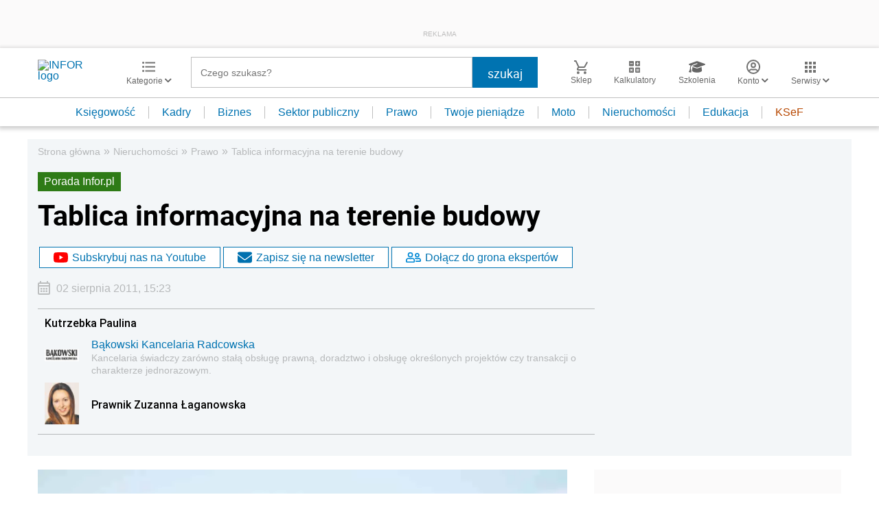

--- FILE ---
content_type: text/html; charset=utf-8
request_url: https://www.google.com/recaptcha/api2/aframe
body_size: 182
content:
<!DOCTYPE HTML><html><head><meta http-equiv="content-type" content="text/html; charset=UTF-8"></head><body><script nonce="AredaSuhpfJDVuKqUySQwQ">/** Anti-fraud and anti-abuse applications only. See google.com/recaptcha */ try{var clients={'sodar':'https://pagead2.googlesyndication.com/pagead/sodar?'};window.addEventListener("message",function(a){try{if(a.source===window.parent){var b=JSON.parse(a.data);var c=clients[b['id']];if(c){var d=document.createElement('img');d.src=c+b['params']+'&rc='+(localStorage.getItem("rc::a")?sessionStorage.getItem("rc::b"):"");window.document.body.appendChild(d);sessionStorage.setItem("rc::e",parseInt(sessionStorage.getItem("rc::e")||0)+1);localStorage.setItem("rc::h",'1768717048045');}}}catch(b){}});window.parent.postMessage("_grecaptcha_ready", "*");}catch(b){}</script></body></html>

--- FILE ---
content_type: text/plain; charset=UTF-8
request_url: https://at.teads.tv/fpc?analytics_tag_id=PUB_5576&tfpvi=&gdpr_status=22&gdpr_reason=220&gdpr_consent=&ccpa_consent=&shared_ids=&sv=d656f4a&
body_size: -88
content:
OTExMDdkNGYtYTI2Zi00ZDMzLWI5ZmYtMzAzNzU3ZDBjYmM1Iy01LTM=